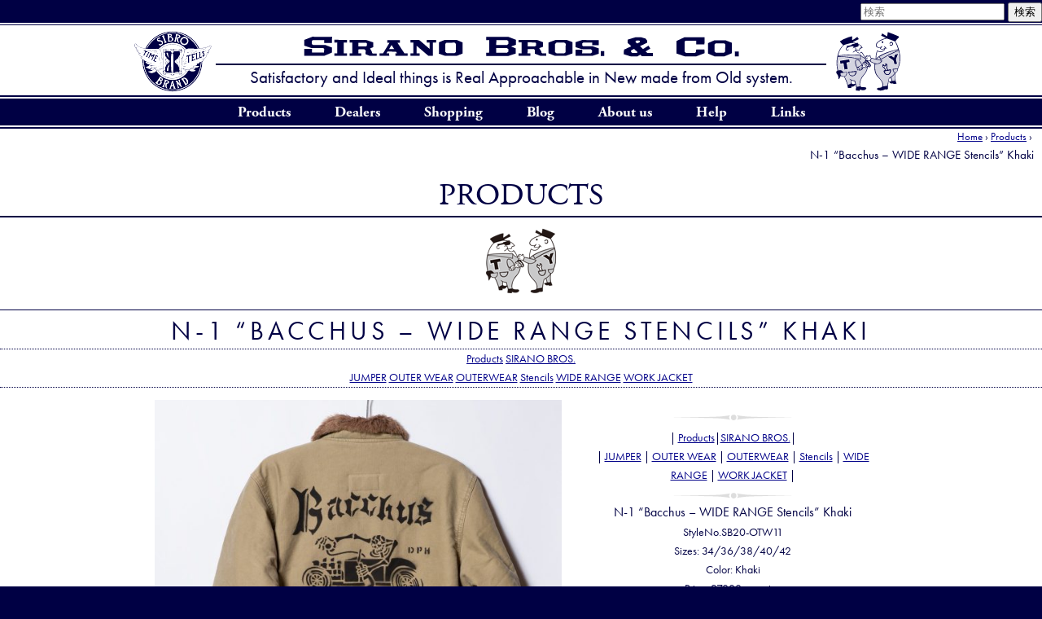

--- FILE ---
content_type: text/html; charset=UTF-8
request_url: https://siranobros.com/products/n-1-bacchus-wide-range-stencils-khaki.html
body_size: 11685
content:
<!DOCTYPE html>
<!--[if IE 6]>
<html id="ie6" lang="ja">
<![endif]-->
<!--[if IE 7]>
<html id="ie7" lang="ja">
<![endif]-->
<!--[if IE 8]>
<html id="ie8" lang="ja">
<![endif]-->
<!--[if !(IE 6) | !(IE 7) | !(IE 8)  ]><!-->
<html lang="ja">
<!--<![endif]-->
<head>
<meta charset="UTF-8" />
<meta name="viewport" content="width=device-width" />
<title>N-1 “Bacchus &#8211; WIDE RANGE Stencils” Khaki :  Products Information | Sirano Bros. &amp; Co.</title>
<link rel="profile" href="https://gmpg.org/xfn/11" />
<!-- <link rel="stylesheet" type="text/css" media="all" href="https://siranobros.com/wp-content/themes/sibro2101/style.css?ver=20250325090002" /> -->
<link rel="stylesheet" type="text/css" href="//siranobros.com/wp-content/cache/wpfc-minified/7w569nck/g43ed.css" media="all"/>
<link rel="pingback" href="https://siranobros.com/xmlrpc.php" />
<link rel="alternate" type="application/rss+xml" title="Sirano Bros. &amp; Co. » Feed" href="https://www.siranobros.com/?feed=rss2&cat=[4,12]">
<link rel="shortcut icon" type="image/vnd.microsoft.icon" href="https://siranobros.com/wp-content/themes/sibro2101/images/favicon.ico" />
<!--[if lt IE 8]>
<link rel="stylesheet" type="text/css" href="https://siranobros.com/wp-content/themes/sibro2101/style-ie7.css" media="screen" />
<![endif]-->
<!--[if lt IE 9]>
<script src="https://siranobros.com/wp-content/themes/sibro2101/js/html5.js" type="text/javascript"></script>
<![endif]-->
<meta name='robots' content='max-image-preview:large' />
<link rel='dns-prefetch' href='//stats.wp.com' />
<link rel='dns-prefetch' href='//v0.wordpress.com' />
<link rel="alternate" title="oEmbed (JSON)" type="application/json+oembed" href="https://siranobros.com/wp-json/oembed/1.0/embed?url=https%3A%2F%2Fsiranobros.com%2Fproducts%2Fn-1-bacchus-wide-range-stencils-khaki.html" />
<link rel="alternate" title="oEmbed (XML)" type="text/xml+oembed" href="https://siranobros.com/wp-json/oembed/1.0/embed?url=https%3A%2F%2Fsiranobros.com%2Fproducts%2Fn-1-bacchus-wide-range-stencils-khaki.html&#038;format=xml" />
<style id='wp-img-auto-sizes-contain-inline-css' type='text/css'>
img:is([sizes=auto i],[sizes^="auto," i]){contain-intrinsic-size:3000px 1500px}
/*# sourceURL=wp-img-auto-sizes-contain-inline-css */
</style>
<style id='wp-emoji-styles-inline-css' type='text/css'>
img.wp-smiley, img.emoji {
display: inline !important;
border: none !important;
box-shadow: none !important;
height: 1em !important;
width: 1em !important;
margin: 0 0.07em !important;
vertical-align: -0.1em !important;
background: none !important;
padding: 0 !important;
}
/*# sourceURL=wp-emoji-styles-inline-css */
</style>
<style id='wp-block-library-inline-css' type='text/css'>
:root{--wp-block-synced-color:#7a00df;--wp-block-synced-color--rgb:122,0,223;--wp-bound-block-color:var(--wp-block-synced-color);--wp-editor-canvas-background:#ddd;--wp-admin-theme-color:#007cba;--wp-admin-theme-color--rgb:0,124,186;--wp-admin-theme-color-darker-10:#006ba1;--wp-admin-theme-color-darker-10--rgb:0,107,160.5;--wp-admin-theme-color-darker-20:#005a87;--wp-admin-theme-color-darker-20--rgb:0,90,135;--wp-admin-border-width-focus:2px}@media (min-resolution:192dpi){:root{--wp-admin-border-width-focus:1.5px}}.wp-element-button{cursor:pointer}:root .has-very-light-gray-background-color{background-color:#eee}:root .has-very-dark-gray-background-color{background-color:#313131}:root .has-very-light-gray-color{color:#eee}:root .has-very-dark-gray-color{color:#313131}:root .has-vivid-green-cyan-to-vivid-cyan-blue-gradient-background{background:linear-gradient(135deg,#00d084,#0693e3)}:root .has-purple-crush-gradient-background{background:linear-gradient(135deg,#34e2e4,#4721fb 50%,#ab1dfe)}:root .has-hazy-dawn-gradient-background{background:linear-gradient(135deg,#faaca8,#dad0ec)}:root .has-subdued-olive-gradient-background{background:linear-gradient(135deg,#fafae1,#67a671)}:root .has-atomic-cream-gradient-background{background:linear-gradient(135deg,#fdd79a,#004a59)}:root .has-nightshade-gradient-background{background:linear-gradient(135deg,#330968,#31cdcf)}:root .has-midnight-gradient-background{background:linear-gradient(135deg,#020381,#2874fc)}:root{--wp--preset--font-size--normal:16px;--wp--preset--font-size--huge:42px}.has-regular-font-size{font-size:1em}.has-larger-font-size{font-size:2.625em}.has-normal-font-size{font-size:var(--wp--preset--font-size--normal)}.has-huge-font-size{font-size:var(--wp--preset--font-size--huge)}.has-text-align-center{text-align:center}.has-text-align-left{text-align:left}.has-text-align-right{text-align:right}.has-fit-text{white-space:nowrap!important}#end-resizable-editor-section{display:none}.aligncenter{clear:both}.items-justified-left{justify-content:flex-start}.items-justified-center{justify-content:center}.items-justified-right{justify-content:flex-end}.items-justified-space-between{justify-content:space-between}.screen-reader-text{border:0;clip-path:inset(50%);height:1px;margin:-1px;overflow:hidden;padding:0;position:absolute;width:1px;word-wrap:normal!important}.screen-reader-text:focus{background-color:#ddd;clip-path:none;color:#444;display:block;font-size:1em;height:auto;left:5px;line-height:normal;padding:15px 23px 14px;text-decoration:none;top:5px;width:auto;z-index:100000}html :where(.has-border-color){border-style:solid}html :where([style*=border-top-color]){border-top-style:solid}html :where([style*=border-right-color]){border-right-style:solid}html :where([style*=border-bottom-color]){border-bottom-style:solid}html :where([style*=border-left-color]){border-left-style:solid}html :where([style*=border-width]){border-style:solid}html :where([style*=border-top-width]){border-top-style:solid}html :where([style*=border-right-width]){border-right-style:solid}html :where([style*=border-bottom-width]){border-bottom-style:solid}html :where([style*=border-left-width]){border-left-style:solid}html :where(img[class*=wp-image-]){height:auto;max-width:100%}:where(figure){margin:0 0 1em}html :where(.is-position-sticky){--wp-admin--admin-bar--position-offset:var(--wp-admin--admin-bar--height,0px)}@media screen and (max-width:600px){html :where(.is-position-sticky){--wp-admin--admin-bar--position-offset:0px}}
/*# sourceURL=wp-block-library-inline-css */
</style><style id='global-styles-inline-css' type='text/css'>
:root{--wp--preset--aspect-ratio--square: 1;--wp--preset--aspect-ratio--4-3: 4/3;--wp--preset--aspect-ratio--3-4: 3/4;--wp--preset--aspect-ratio--3-2: 3/2;--wp--preset--aspect-ratio--2-3: 2/3;--wp--preset--aspect-ratio--16-9: 16/9;--wp--preset--aspect-ratio--9-16: 9/16;--wp--preset--color--black: #000000;--wp--preset--color--cyan-bluish-gray: #abb8c3;--wp--preset--color--white: #ffffff;--wp--preset--color--pale-pink: #f78da7;--wp--preset--color--vivid-red: #cf2e2e;--wp--preset--color--luminous-vivid-orange: #ff6900;--wp--preset--color--luminous-vivid-amber: #fcb900;--wp--preset--color--light-green-cyan: #7bdcb5;--wp--preset--color--vivid-green-cyan: #00d084;--wp--preset--color--pale-cyan-blue: #8ed1fc;--wp--preset--color--vivid-cyan-blue: #0693e3;--wp--preset--color--vivid-purple: #9b51e0;--wp--preset--gradient--vivid-cyan-blue-to-vivid-purple: linear-gradient(135deg,rgb(6,147,227) 0%,rgb(155,81,224) 100%);--wp--preset--gradient--light-green-cyan-to-vivid-green-cyan: linear-gradient(135deg,rgb(122,220,180) 0%,rgb(0,208,130) 100%);--wp--preset--gradient--luminous-vivid-amber-to-luminous-vivid-orange: linear-gradient(135deg,rgb(252,185,0) 0%,rgb(255,105,0) 100%);--wp--preset--gradient--luminous-vivid-orange-to-vivid-red: linear-gradient(135deg,rgb(255,105,0) 0%,rgb(207,46,46) 100%);--wp--preset--gradient--very-light-gray-to-cyan-bluish-gray: linear-gradient(135deg,rgb(238,238,238) 0%,rgb(169,184,195) 100%);--wp--preset--gradient--cool-to-warm-spectrum: linear-gradient(135deg,rgb(74,234,220) 0%,rgb(151,120,209) 20%,rgb(207,42,186) 40%,rgb(238,44,130) 60%,rgb(251,105,98) 80%,rgb(254,248,76) 100%);--wp--preset--gradient--blush-light-purple: linear-gradient(135deg,rgb(255,206,236) 0%,rgb(152,150,240) 100%);--wp--preset--gradient--blush-bordeaux: linear-gradient(135deg,rgb(254,205,165) 0%,rgb(254,45,45) 50%,rgb(107,0,62) 100%);--wp--preset--gradient--luminous-dusk: linear-gradient(135deg,rgb(255,203,112) 0%,rgb(199,81,192) 50%,rgb(65,88,208) 100%);--wp--preset--gradient--pale-ocean: linear-gradient(135deg,rgb(255,245,203) 0%,rgb(182,227,212) 50%,rgb(51,167,181) 100%);--wp--preset--gradient--electric-grass: linear-gradient(135deg,rgb(202,248,128) 0%,rgb(113,206,126) 100%);--wp--preset--gradient--midnight: linear-gradient(135deg,rgb(2,3,129) 0%,rgb(40,116,252) 100%);--wp--preset--font-size--small: 13px;--wp--preset--font-size--medium: 20px;--wp--preset--font-size--large: 36px;--wp--preset--font-size--x-large: 42px;--wp--preset--spacing--20: 0.44rem;--wp--preset--spacing--30: 0.67rem;--wp--preset--spacing--40: 1rem;--wp--preset--spacing--50: 1.5rem;--wp--preset--spacing--60: 2.25rem;--wp--preset--spacing--70: 3.38rem;--wp--preset--spacing--80: 5.06rem;--wp--preset--shadow--natural: 6px 6px 9px rgba(0, 0, 0, 0.2);--wp--preset--shadow--deep: 12px 12px 50px rgba(0, 0, 0, 0.4);--wp--preset--shadow--sharp: 6px 6px 0px rgba(0, 0, 0, 0.2);--wp--preset--shadow--outlined: 6px 6px 0px -3px rgb(255, 255, 255), 6px 6px rgb(0, 0, 0);--wp--preset--shadow--crisp: 6px 6px 0px rgb(0, 0, 0);}:where(.is-layout-flex){gap: 0.5em;}:where(.is-layout-grid){gap: 0.5em;}body .is-layout-flex{display: flex;}.is-layout-flex{flex-wrap: wrap;align-items: center;}.is-layout-flex > :is(*, div){margin: 0;}body .is-layout-grid{display: grid;}.is-layout-grid > :is(*, div){margin: 0;}:where(.wp-block-columns.is-layout-flex){gap: 2em;}:where(.wp-block-columns.is-layout-grid){gap: 2em;}:where(.wp-block-post-template.is-layout-flex){gap: 1.25em;}:where(.wp-block-post-template.is-layout-grid){gap: 1.25em;}.has-black-color{color: var(--wp--preset--color--black) !important;}.has-cyan-bluish-gray-color{color: var(--wp--preset--color--cyan-bluish-gray) !important;}.has-white-color{color: var(--wp--preset--color--white) !important;}.has-pale-pink-color{color: var(--wp--preset--color--pale-pink) !important;}.has-vivid-red-color{color: var(--wp--preset--color--vivid-red) !important;}.has-luminous-vivid-orange-color{color: var(--wp--preset--color--luminous-vivid-orange) !important;}.has-luminous-vivid-amber-color{color: var(--wp--preset--color--luminous-vivid-amber) !important;}.has-light-green-cyan-color{color: var(--wp--preset--color--light-green-cyan) !important;}.has-vivid-green-cyan-color{color: var(--wp--preset--color--vivid-green-cyan) !important;}.has-pale-cyan-blue-color{color: var(--wp--preset--color--pale-cyan-blue) !important;}.has-vivid-cyan-blue-color{color: var(--wp--preset--color--vivid-cyan-blue) !important;}.has-vivid-purple-color{color: var(--wp--preset--color--vivid-purple) !important;}.has-black-background-color{background-color: var(--wp--preset--color--black) !important;}.has-cyan-bluish-gray-background-color{background-color: var(--wp--preset--color--cyan-bluish-gray) !important;}.has-white-background-color{background-color: var(--wp--preset--color--white) !important;}.has-pale-pink-background-color{background-color: var(--wp--preset--color--pale-pink) !important;}.has-vivid-red-background-color{background-color: var(--wp--preset--color--vivid-red) !important;}.has-luminous-vivid-orange-background-color{background-color: var(--wp--preset--color--luminous-vivid-orange) !important;}.has-luminous-vivid-amber-background-color{background-color: var(--wp--preset--color--luminous-vivid-amber) !important;}.has-light-green-cyan-background-color{background-color: var(--wp--preset--color--light-green-cyan) !important;}.has-vivid-green-cyan-background-color{background-color: var(--wp--preset--color--vivid-green-cyan) !important;}.has-pale-cyan-blue-background-color{background-color: var(--wp--preset--color--pale-cyan-blue) !important;}.has-vivid-cyan-blue-background-color{background-color: var(--wp--preset--color--vivid-cyan-blue) !important;}.has-vivid-purple-background-color{background-color: var(--wp--preset--color--vivid-purple) !important;}.has-black-border-color{border-color: var(--wp--preset--color--black) !important;}.has-cyan-bluish-gray-border-color{border-color: var(--wp--preset--color--cyan-bluish-gray) !important;}.has-white-border-color{border-color: var(--wp--preset--color--white) !important;}.has-pale-pink-border-color{border-color: var(--wp--preset--color--pale-pink) !important;}.has-vivid-red-border-color{border-color: var(--wp--preset--color--vivid-red) !important;}.has-luminous-vivid-orange-border-color{border-color: var(--wp--preset--color--luminous-vivid-orange) !important;}.has-luminous-vivid-amber-border-color{border-color: var(--wp--preset--color--luminous-vivid-amber) !important;}.has-light-green-cyan-border-color{border-color: var(--wp--preset--color--light-green-cyan) !important;}.has-vivid-green-cyan-border-color{border-color: var(--wp--preset--color--vivid-green-cyan) !important;}.has-pale-cyan-blue-border-color{border-color: var(--wp--preset--color--pale-cyan-blue) !important;}.has-vivid-cyan-blue-border-color{border-color: var(--wp--preset--color--vivid-cyan-blue) !important;}.has-vivid-purple-border-color{border-color: var(--wp--preset--color--vivid-purple) !important;}.has-vivid-cyan-blue-to-vivid-purple-gradient-background{background: var(--wp--preset--gradient--vivid-cyan-blue-to-vivid-purple) !important;}.has-light-green-cyan-to-vivid-green-cyan-gradient-background{background: var(--wp--preset--gradient--light-green-cyan-to-vivid-green-cyan) !important;}.has-luminous-vivid-amber-to-luminous-vivid-orange-gradient-background{background: var(--wp--preset--gradient--luminous-vivid-amber-to-luminous-vivid-orange) !important;}.has-luminous-vivid-orange-to-vivid-red-gradient-background{background: var(--wp--preset--gradient--luminous-vivid-orange-to-vivid-red) !important;}.has-very-light-gray-to-cyan-bluish-gray-gradient-background{background: var(--wp--preset--gradient--very-light-gray-to-cyan-bluish-gray) !important;}.has-cool-to-warm-spectrum-gradient-background{background: var(--wp--preset--gradient--cool-to-warm-spectrum) !important;}.has-blush-light-purple-gradient-background{background: var(--wp--preset--gradient--blush-light-purple) !important;}.has-blush-bordeaux-gradient-background{background: var(--wp--preset--gradient--blush-bordeaux) !important;}.has-luminous-dusk-gradient-background{background: var(--wp--preset--gradient--luminous-dusk) !important;}.has-pale-ocean-gradient-background{background: var(--wp--preset--gradient--pale-ocean) !important;}.has-electric-grass-gradient-background{background: var(--wp--preset--gradient--electric-grass) !important;}.has-midnight-gradient-background{background: var(--wp--preset--gradient--midnight) !important;}.has-small-font-size{font-size: var(--wp--preset--font-size--small) !important;}.has-medium-font-size{font-size: var(--wp--preset--font-size--medium) !important;}.has-large-font-size{font-size: var(--wp--preset--font-size--large) !important;}.has-x-large-font-size{font-size: var(--wp--preset--font-size--x-large) !important;}
/*# sourceURL=global-styles-inline-css */
</style>
<style id='classic-theme-styles-inline-css' type='text/css'>
/*! This file is auto-generated */
.wp-block-button__link{color:#fff;background-color:#32373c;border-radius:9999px;box-shadow:none;text-decoration:none;padding:calc(.667em + 2px) calc(1.333em + 2px);font-size:1.125em}.wp-block-file__button{background:#32373c;color:#fff;text-decoration:none}
/*# sourceURL=/wp-includes/css/classic-themes.min.css */
</style>
<!-- <link rel='stylesheet' id='responsive-lightbox-nivo-css' href='https://siranobros.com/wp-content/plugins/responsive-lightbox/assets/nivo/nivo-lightbox.min.css?ver=1.3.1' type='text/css' media='all' /> -->
<!-- <link rel='stylesheet' id='responsive-lightbox-nivo-default-css' href='https://siranobros.com/wp-content/plugins/responsive-lightbox/assets/nivo/themes/default/default.css?ver=1.3.1' type='text/css' media='all' /> -->
<link rel="stylesheet" type="text/css" href="//siranobros.com/wp-content/cache/wpfc-minified/s9c0iwi/g43ed.css" media="all"/>
<!--n2css--><!--n2js--><script src='//siranobros.com/wp-content/cache/wpfc-minified/efxmp4az/2iq68.js' type="text/javascript"></script>
<!-- <script type="text/javascript" src="https://siranobros.com/wp-includes/js/jquery/jquery.min.js?ver=3.7.1" id="jquery-core-js"></script> -->
<!-- <script type="text/javascript" src="https://siranobros.com/wp-includes/js/jquery/jquery-migrate.min.js?ver=3.4.1" id="jquery-migrate-js"></script> -->
<!-- <script type="text/javascript" src="https://siranobros.com/wp-content/plugins/responsive-lightbox/assets/dompurify/purify.min.js?ver=3.1.7" id="dompurify-js"></script> -->
<script type="text/javascript" id="responsive-lightbox-sanitizer-js-before">
/* <![CDATA[ */
window.RLG = window.RLG || {}; window.RLG.sanitizeAllowedHosts = ["youtube.com","www.youtube.com","youtu.be","vimeo.com","player.vimeo.com"];
//# sourceURL=responsive-lightbox-sanitizer-js-before
/* ]]> */
</script>
<script src='//siranobros.com/wp-content/cache/wpfc-minified/8k4i8quo/2iq68.js' type="text/javascript"></script>
<!-- <script type="text/javascript" src="https://siranobros.com/wp-content/plugins/responsive-lightbox/js/sanitizer.js?ver=2.6.0" id="responsive-lightbox-sanitizer-js"></script> -->
<!-- <script type="text/javascript" src="https://siranobros.com/wp-content/plugins/responsive-lightbox/assets/nivo/nivo-lightbox.min.js?ver=1.3.1" id="responsive-lightbox-nivo-js"></script> -->
<!-- <script type="text/javascript" src="https://siranobros.com/wp-includes/js/underscore.min.js?ver=1.13.7" id="underscore-js"></script> -->
<!-- <script type="text/javascript" src="https://siranobros.com/wp-content/plugins/responsive-lightbox/assets/infinitescroll/infinite-scroll.pkgd.min.js?ver=4.0.1" id="responsive-lightbox-infinite-scroll-js"></script> -->
<script type="text/javascript" id="responsive-lightbox-js-before">
/* <![CDATA[ */
var rlArgs = {"script":"nivo","selector":"lightbox","customEvents":"","activeGalleries":true,"effect":"fadeScale","clickOverlayToClose":true,"keyboardNav":true,"errorMessage":"The requested content cannot be loaded. Please try again later.","woocommerce_gallery":false,"ajaxurl":"https:\/\/siranobros.com\/wp-admin\/admin-ajax.php","nonce":"3405b78622","preview":false,"postId":22701,"scriptExtension":false};
//# sourceURL=responsive-lightbox-js-before
/* ]]> */
</script>
<script src='//siranobros.com/wp-content/cache/wpfc-minified/2di8b6oa/g43ed.js' type="text/javascript"></script>
<!-- <script type="text/javascript" src="https://siranobros.com/wp-content/plugins/responsive-lightbox/js/front.js?ver=2.6.0" id="responsive-lightbox-js"></script> -->
<link rel="https://api.w.org/" href="https://siranobros.com/wp-json/" /><link rel="alternate" title="JSON" type="application/json" href="https://siranobros.com/wp-json/wp/v2/posts/22701" /><link rel="EditURI" type="application/rsd+xml" title="RSD" href="https://siranobros.com/xmlrpc.php?rsd" />
<meta name="generator" content="WordPress 6.9" />
<link rel="canonical" href="https://siranobros.com/products/n-1-bacchus-wide-range-stencils-khaki.html" />
<link rel='shortlink' href='https://wp.me/p4CYGg-5U9' />
<style>img#wpstats{display:none}</style>
<!-- Jetpack Open Graph Tags -->
<meta property="og:type" content="article" />
<meta property="og:title" content="N-1 “Bacchus &#8211; WIDE RANGE Stencils” Khaki" />
<meta property="og:url" content="https://siranobros.com/products/n-1-bacchus-wide-range-stencils-khaki.html" />
<meta property="og:description" content="N-1 “Bacchus &#8211; WIDE RANGE Stencils”. Body color: &hellip;" />
<meta property="article:published_time" content="2020-11-22T03:54:36+00:00" />
<meta property="article:modified_time" content="2020-11-22T03:55:07+00:00" />
<meta property="og:site_name" content="Sirano Bros. &amp; Co." />
<meta property="og:image" content="https://siranobros.com/wp-content/uploads/2020/11/DSC6226.jpg" />
<meta property="og:image:width" content="1200" />
<meta property="og:image:height" content="1200" />
<meta property="og:image:alt" content="" />
<meta property="og:locale" content="ja_JP" />
<meta name="twitter:text:title" content="N-1 “Bacchus &#8211; WIDE RANGE Stencils” Khaki" />
<meta name="twitter:image" content="https://siranobros.com/wp-content/uploads/2020/11/DSC6226.jpg?w=640" />
<meta name="twitter:card" content="summary_large_image" />
<!-- End Jetpack Open Graph Tags -->
<meta http-equiv="Content-Type" content="text/html; charset=utf-8">
<meta name="description" content="神奈川県茅ヶ崎市シラノ兄弟舎 洋服屋。時代にとらわれない品格あるサイクリスツクロージング。" />
<meta name="Keywords" content="siranobros,シラノ,シラノブロス,シラノ兄弟舎,星野商会,星野商會,SUGISACK,SUGI,SACK,hoodooman,motor,clothing ,モータークロージング,アメリカ雑貨,ビンテージ,トライアンフ,ホットロッド,ピンストライプ" />
<script type="text/javascript" src="//use.typekit.net/jvq4dca.js"></script>
<script type="text/javascript">try{Typekit.load();}catch(e){}</script>
<script>
(function(i,s,o,g,r,a,m){i['GoogleAnalyticsObject']=r;i[r]=i[r]||function(){
(i[r].q=i[r].q||[]).push(arguments)},i[r].l=1*new Date();a=s.createElement(o),
m=s.getElementsByTagName(o)[0];a.async=1;a.src=g;m.parentNode.insertBefore(a,m)
})(window,document,'script','//www.google-analytics.com/analytics.js','ga');
ga('create', 'UA-860771-1', 'auto');
ga('send', 'pageview');
</script>
<link rel="apple-touch-icon" sizes="180x180" href="/apple-touch-icon.png">
<link rel="icon" type="image/png" href="/favicon-32x32.png" sizes="32x32">
<link rel="icon" type="image/png" href="/favicon-16x16.png" sizes="16x16">
<link rel="manifest" href="/manifest.json">
<link rel="mask-icon" href="/safari-pinned-tab.svg" color="#5bbad5">
<meta name="msapplication-TileColor" content="#ffffff">
<meta name="msapplication-TileImage" content="/mstile-144x144.png">
<meta name="theme-color" content="#ffffff">
</head>
<body class="wp-singular post-template-default single single-post postid-22701 single-format-standard wp-theme-sibro2101 singular products products_8_siranobros two-column right-sidebar">
<div id="page" class="hfeed">
<header id="branding" role="banner">
<hgroup>
<h1 id="site-title"><span><a href="https://www.siranobros.com/" title="Sirano Bros. &amp; Co." rel="home">
<picture>
<source media="(max-width: 800px)" srcset="https://www.siranobros.com/_img/1205/hdtp_logo_m.svg">
<source srcset="https://www.siranobros.com/_img/1205/hdtp_logo-2.svg">
<img src="https://www.siranobros.com/_img/1205/hdtp_logo-2.svg" srcset="https://www.siranobros.com/_img/1205/hdtp_logo_m.svg 800w, https://www.siranobros.com/_img/1205/hdtp_logo-2.svg" alt="SIRANO BROS. &amp;Co." />
</picture>
<!--Sirano Bros. &amp; Co.-->
</a></span></h1>
<h2 id="site-description">Satisfactory and Ideal things is Real Approachable in New made from Old system.</h2>
<!-- bak<h2 id="site-description"><img src="https://siranobros.com/wp-content/themes/sibro2101/images/hdtp_h2-2.png" alt="Extra strong &ldquo;Utility Clothing&rdquo; for Toughest job."></h2> -->
</hgroup>
<form method="get" id="searchform" action="https://siranobros.com/">
<input type="hidden" value="-17,-5,-116" name="cat" />
<label for="s" class="assistive-text">検索</label>
<input type="text" class="field" name="s" id="s" placeholder="検索" />
<input type="submit" class="submit" name="submit" id="searchsubmit" value="検索" />
</form>
<nav id="access" role="navigation">
<h3 class="assistive-text">メインメニュー</h3>
<div class="skip-link"><a class="assistive-text" href="#content" title="メインコンテンツへ移動">メインコンテンツへ移動</a></div>
<div class="skip-link"><a class="assistive-text" href="#secondary" title="サブコンテンツへ移動">サブコンテンツへ移動</a></div>
<ul>
<li><a href="https://siranobros.com/products/" title="製品情報トップ（全カテゴリー）">Products</a>
<ol>
<li class="cat-item cat-item-20"><a href="https://siranobros.com/category/products/products_9_sibrobrand" title="SIBRO BRAND 商品一覧">SIBRO BRAND</a>
</li>
<li class="cat-item cat-item-21"><a href="https://siranobros.com/category/products/products_8_siranobros" title="SIRANO BROS. 商品一覧">SIRANO BROS.</a>
</li>
<li class="cat-item cat-sme"><a href="https://siranobros.com/sme" title="SiranoBros. Motorcycle Equipment 商品一覧" target="_blank">SiranoBros. Motorcycle Equipment</a>
</li>
<li class="cat-item cat-item-105"><a href="https://siranobros.com/category/products/products_7_siranocheapchic" title="Sibro CheapChic 商品一覧">Sirano CheapChic</a>
</li>
<li class="cat-item cat-item-94"><a href="https://siranobros.com/category/products/products_7_sbcollection" title="SB Collection">SB Collection</a>
</li>
</ol>
</li>
<li><a href="https://siranobros.com/dealer/" title="お取扱店様">Dealers</a></li>
<li><a href="//siranobros.shop-pro.jp/" title="ウェブストアトップページ">Shopping</a><ol><li><a href="//siranobros.shop-pro.jp/?mode=cate&csid=0&cbid=581032" title="ウェブストア:Tシャツ一覧">T-shirts &raquo;</a></li><li><a href="//siranobros.shop-pro.jp/?mode=cate&csid=0&cbid=581033" title="ウェブストア:シャツ商品一覧">Shirts &raquo;</a></li><li><a href="//siranobros.shop-pro.jp/?mode=cate&csid=0&cbid=581034" title="ウェブストア:スウェットウェア商品一覧">Sweatwear &raquo;</a></li><li><a href="//siranobros.shop-pro.jp/?mode=cate&csid=0&cbid=581035" title="ウェブストア:アウターウェア商品一覧">Outerwear &raquo;</a></li><li><a href="//siranobros.shop-pro.jp/?mode=cate&csid=0&cbid=581036" title="ウェブストア:パンツ商品一覧">Pants &raquo;</a></li><li><a href="//siranobros.shop-pro.jp/?mode=cate&csid=0&cbid=2326958" title="ウェブストア:キッズ&amp;ベビー商品一覧">Kids &raquo;</a></li><li><a href="//siranobros.shop-pro.jp/?mode=cate&csid=0&cbid=2326961" title="ウェブストア:レディース商品一覧">Ladies &raquo;</a></li><li><a href="//siranobros.shop-pro.jp/?mode=cate&csid=0&cbid=2326931" title="ウェブストア:アンダーウェア商品一覧">Underwear &raquo;</a></li><li><a href="//siranobros.shop-pro.jp/?mode=cate&csid=0&cbid=581038" title="ウェブストア:アクセサリー商品一覧">Accessories &raquo;</a></li><li><a href="//siranobros.shop-pro.jp/?mode=cate&csid=0&cbid=581043" title="ウェブストア:グッズ 小物 商品一覧">Goods etc. &raquo;</a></li><li><a href="//siranobros.shop-pro.jp/?mode=cate&cbid=581043&csid=6" title="ウェブストア:モーターサイクルグッズ 商品一覧">Motorcycle Goods &raquo;</a></li></ol></li>
<li><a href="https://siranobros.com/blog/" title="ブログトップ(全カテゴリー)">Blog</a><ol>	<li class="cat-item cat-item-6"><a href="https://siranobros.com/category/blog/blog_clothing">Clothing</a>
</li>
<li class="cat-item cat-item-7"><a href="https://siranobros.com/category/blog/blog_accessories">Accessories</a>
</li>
<li class="cat-item cat-item-8"><a href="https://siranobros.com/category/blog/blog_display">Display</a>
</li>
<li class="cat-item cat-item-9"><a href="https://siranobros.com/category/blog/blog_motorfan">Motor Fan</a>
</li>
<li class="cat-item cat-item-10"><a href="https://siranobros.com/category/blog/blog_event">Event</a>
</li>
<li class="cat-item cat-item-11"><a href="https://siranobros.com/category/blog/blog_others">Others</a>
</li>
<li class="cat-item cat-item-37"><a href="https://siranobros.com/category/blog/information">Information</a>
</li>
<li class="cat-item cat-item-125"><a href="https://siranobros.com/category/blog/blog_goods">Goods</a>
</li>
</ol></li>
<li><a href="https://siranobros.com/about-us" title="当店について">About us</a></li>
<li><a href="//siranobros.shop-pro.jp/?mode=f2" title="ヘルプ/ご注文方法等(ウェブストア)">Help</a></li>
<li><a href="https://siranobros.com/link/" title="リンク">Links</a></li>
</ul>
</nav><!-- #access -->
</header><!-- #branding -->
<div id="main">
<section id="content" class=" content-single-products clearfix">
<header class="page-header">
<a href="https://siranobros.com/" title="トップページ" rel="home">Home</a> &rsaquo; <a href="https://siranobros.com/category/products">Products</a> &rsaquo; &nbsp;&nbsp;&nbsp;<h1 class="page-title">N-1 “Bacchus &#8211; WIDE RANGE Stencils” Khaki</h1>
<h2><a href="https://siranobros.com/products/" title="製品情報トップ">Products</a></h2>
<p><a href="https://siranobros.com/products/products_8_siranobros" title="製品情報:SIRANO BROS. (シラノブロス)"><img src="https://siranobros.com/wp-content/themes/sibro2101/images/prod_tp_sr_logo.png" srcset="https://siranobros.com/wp-content/themes/sibro2101/images/prod_tp_sr_logo.png 1x, https://siranobros.com/wp-content/themes/sibro2101/images/prod_tp_sr_logo_2x.png 2x" alt="SIRANO BROS." /></a></P>
</header>
<nav id="nav-single">
<h3 class="assistive-text">投稿ナビゲーション</h3>
</nav><!-- #nav-single -->
<div id="primary">
<article id="post-22701" class="post-22701 post type-post status-publish format-standard has-post-thumbnail hentry category-products category-products_8_siranobros tag-jumper tag-outer-wear tag-outerwear tag-stencils tag-wide-range tag-work-jacket">
<header class="entry-header">
<h1 class="entry-title">N-1 “Bacchus &#8211; WIDE RANGE Stencils” Khaki</h1>
<div class="entry-meta">
<a href="https://siranobros.com/category/products" rel="category tag">Products</a> <a href="https://siranobros.com/category/products/products_8_siranobros" rel="category tag">SIRANO BROS.</a><span><a href="https://siranobros.com/tag/jumper" rel="tag">JUMPER</a> <a href="https://siranobros.com/tag/outer-wear" rel="tag">OUTER WEAR</a> <a href="https://siranobros.com/tag/outerwear" rel="tag">OUTERWEAR</a> <a href="https://siranobros.com/tag/stencils" rel="tag">Stencils</a> <a href="https://siranobros.com/tag/wide-range" rel="tag">WIDE RANGE</a> <a href="https://siranobros.com/tag/work-jacket" rel="tag">WORK JACKET</a></span>		</div><!-- .entry-meta -->
</header><!-- .entry-header -->
<div class="entry-contentbox">
<div class="entry_imgbox">
<img width="500" height="500" src="https://siranobros.com/wp-content/uploads/2020/11/DSC6226-600x600.jpg" class="attachment-500x500 size-500x500 wp-post-image" alt="" decoding="async" fetchpriority="high" srcset="https://siranobros.com/wp-content/uploads/2020/11/DSC6226-600x600.jpg 600w, https://siranobros.com/wp-content/uploads/2020/11/DSC6226-400x400.jpg 400w, https://siranobros.com/wp-content/uploads/2020/11/DSC6226-300x300.jpg 300w, https://siranobros.com/wp-content/uploads/2020/11/DSC6226-150x150.jpg 150w, https://siranobros.com/wp-content/uploads/2020/11/DSC6226.jpg 1200w" sizes="(max-width: 500px) 100vw, 500px" />			
<style type="text/css">
#gallery-1 {
margin: auto;
}
#gallery-1 .gallery-item {
float: left;
margin-top: 10px;
text-align: center;
width: 100%;
}
#gallery-1 img {
border: 2px solid #cfcfcf;
}
#gallery-1 .gallery-caption {
margin-left: 0;
}
/* see gallery_shortcode() in wp-includes/media.php */
</style>
<div id='gallery-1' class='gallery galleryid-22701 gallery-columns-0 gallery-size-thumbnail'><dl class='gallery-item'>
<dt class='gallery-icon landscape'>
<a href='https://siranobros.com/wp-content/uploads/2020/11/DSC6226.jpg' title="" data-rl_title="" class="rl-gallery-link" data-rl_caption="" data-rel="lightbox-gallery-1"><img width="300" height="300" src="https://siranobros.com/wp-content/uploads/2020/11/DSC6226-300x300.jpg" class="attachment-thumbnail size-thumbnail" alt="" decoding="async" srcset="https://siranobros.com/wp-content/uploads/2020/11/DSC6226-300x300.jpg 300w, https://siranobros.com/wp-content/uploads/2020/11/DSC6226-400x400.jpg 400w, https://siranobros.com/wp-content/uploads/2020/11/DSC6226-600x600.jpg 600w, https://siranobros.com/wp-content/uploads/2020/11/DSC6226-150x150.jpg 150w, https://siranobros.com/wp-content/uploads/2020/11/DSC6226.jpg 1200w" sizes="(max-width: 300px) 100vw, 300px" /></a>
</dt></dl><dl class='gallery-item'>
<dt class='gallery-icon landscape'>
<a href='https://siranobros.com/wp-content/uploads/2020/11/DSC6226-2.jpg' title="" data-rl_title="" class="rl-gallery-link" data-rl_caption="" data-rel="lightbox-gallery-1"><img width="300" height="300" src="https://siranobros.com/wp-content/uploads/2020/11/DSC6226-2-300x300.jpg" class="attachment-thumbnail size-thumbnail" alt="" decoding="async" srcset="https://siranobros.com/wp-content/uploads/2020/11/DSC6226-2-300x300.jpg 300w, https://siranobros.com/wp-content/uploads/2020/11/DSC6226-2-400x400.jpg 400w, https://siranobros.com/wp-content/uploads/2020/11/DSC6226-2-600x600.jpg 600w, https://siranobros.com/wp-content/uploads/2020/11/DSC6226-2-150x150.jpg 150w, https://siranobros.com/wp-content/uploads/2020/11/DSC6226-2.jpg 1200w" sizes="(max-width: 300px) 100vw, 300px" /></a>
</dt></dl><dl class='gallery-item'>
<dt class='gallery-icon landscape'>
<a href='https://siranobros.com/wp-content/uploads/2020/11/DSC6229.jpg' title="" data-rl_title="" class="rl-gallery-link" data-rl_caption="" data-rel="lightbox-gallery-1"><img width="300" height="300" src="https://siranobros.com/wp-content/uploads/2020/11/DSC6229-300x300.jpg" class="attachment-thumbnail size-thumbnail" alt="" decoding="async" loading="lazy" srcset="https://siranobros.com/wp-content/uploads/2020/11/DSC6229-300x300.jpg 300w, https://siranobros.com/wp-content/uploads/2020/11/DSC6229-400x400.jpg 400w, https://siranobros.com/wp-content/uploads/2020/11/DSC6229-600x600.jpg 600w, https://siranobros.com/wp-content/uploads/2020/11/DSC6229-150x150.jpg 150w, https://siranobros.com/wp-content/uploads/2020/11/DSC6229.jpg 1200w" sizes="auto, (max-width: 300px) 100vw, 300px" /></a>
</dt></dl><dl class='gallery-item'>
<dt class='gallery-icon landscape'>
<a href='https://siranobros.com/wp-content/uploads/2020/11/DSC6230.jpg' title="" data-rl_title="" class="rl-gallery-link" data-rl_caption="" data-rel="lightbox-gallery-1"><img width="300" height="300" src="https://siranobros.com/wp-content/uploads/2020/11/DSC6230-300x300.jpg" class="attachment-thumbnail size-thumbnail" alt="" decoding="async" loading="lazy" srcset="https://siranobros.com/wp-content/uploads/2020/11/DSC6230-300x300.jpg 300w, https://siranobros.com/wp-content/uploads/2020/11/DSC6230-400x400.jpg 400w, https://siranobros.com/wp-content/uploads/2020/11/DSC6230-600x600.jpg 600w, https://siranobros.com/wp-content/uploads/2020/11/DSC6230-150x150.jpg 150w, https://siranobros.com/wp-content/uploads/2020/11/DSC6230.jpg 1200w" sizes="auto, (max-width: 300px) 100vw, 300px" /></a>
</dt></dl><dl class='gallery-item'>
<dt class='gallery-icon landscape'>
<a href='https://siranobros.com/wp-content/uploads/2020/11/DSC6231.jpg' title="" data-rl_title="" class="rl-gallery-link" data-rl_caption="" data-rel="lightbox-gallery-1"><img width="300" height="300" src="https://siranobros.com/wp-content/uploads/2020/11/DSC6231-300x300.jpg" class="attachment-thumbnail size-thumbnail" alt="" decoding="async" loading="lazy" srcset="https://siranobros.com/wp-content/uploads/2020/11/DSC6231-300x300.jpg 300w, https://siranobros.com/wp-content/uploads/2020/11/DSC6231-400x400.jpg 400w, https://siranobros.com/wp-content/uploads/2020/11/DSC6231-600x600.jpg 600w, https://siranobros.com/wp-content/uploads/2020/11/DSC6231-150x150.jpg 150w, https://siranobros.com/wp-content/uploads/2020/11/DSC6231.jpg 1200w" sizes="auto, (max-width: 300px) 100vw, 300px" /></a>
</dt></dl><dl class='gallery-item'>
<dt class='gallery-icon landscape'>
<a href='https://siranobros.com/wp-content/uploads/2020/11/DSC6232.jpg' title="" data-rl_title="" class="rl-gallery-link" data-rl_caption="" data-rel="lightbox-gallery-1"><img width="300" height="300" src="https://siranobros.com/wp-content/uploads/2020/11/DSC6232-300x300.jpg" class="attachment-thumbnail size-thumbnail" alt="" decoding="async" loading="lazy" srcset="https://siranobros.com/wp-content/uploads/2020/11/DSC6232-300x300.jpg 300w, https://siranobros.com/wp-content/uploads/2020/11/DSC6232-400x400.jpg 400w, https://siranobros.com/wp-content/uploads/2020/11/DSC6232-600x600.jpg 600w, https://siranobros.com/wp-content/uploads/2020/11/DSC6232-150x150.jpg 150w, https://siranobros.com/wp-content/uploads/2020/11/DSC6232.jpg 1200w" sizes="auto, (max-width: 300px) 100vw, 300px" /></a>
</dt></dl><dl class='gallery-item'>
<dt class='gallery-icon landscape'>
<a href='https://siranobros.com/wp-content/uploads/2020/11/DSC6224.jpg' title="" data-rl_title="" class="rl-gallery-link" data-rl_caption="" data-rel="lightbox-gallery-1"><img width="300" height="300" src="https://siranobros.com/wp-content/uploads/2020/11/DSC6224-300x300.jpg" class="attachment-thumbnail size-thumbnail" alt="" decoding="async" loading="lazy" srcset="https://siranobros.com/wp-content/uploads/2020/11/DSC6224-300x300.jpg 300w, https://siranobros.com/wp-content/uploads/2020/11/DSC6224-400x400.jpg 400w, https://siranobros.com/wp-content/uploads/2020/11/DSC6224-600x600.jpg 600w, https://siranobros.com/wp-content/uploads/2020/11/DSC6224-150x150.jpg 150w, https://siranobros.com/wp-content/uploads/2020/11/DSC6224.jpg 1200w" sizes="auto, (max-width: 300px) 100vw, 300px" /></a>
</dt></dl>
</div>
</div>
<section class="entry-content">
<h3 class="assistive-text">商品詳細</h3>
</section><!-- .entry-content -->
<footer class="entry-meta">
<div class="foot_meta"> | <a href="https://siranobros.com/category/products" rel="category tag">Products</a>|<a href="https://siranobros.com/category/products/products_8_siranobros" rel="category tag">SIRANO BROS.</a>|<br> | <a href="https://siranobros.com/tag/jumper" rel="tag">JUMPER</a> | <a href="https://siranobros.com/tag/outer-wear" rel="tag">OUTER WEAR</a> | <a href="https://siranobros.com/tag/outerwear" rel="tag">OUTERWEAR</a> | <a href="https://siranobros.com/tag/stencils" rel="tag">Stencils</a> | <a href="https://siranobros.com/tag/wide-range" rel="tag">WIDE RANGE</a> | <a href="https://siranobros.com/tag/work-jacket" rel="tag">WORK JACKET</a></span> | </div>
<ul class="foot_field">
<li class="foot_fileldtitle">N-1 “Bacchus &#8211; WIDE RANGE Stencils” Khaki</li>
<li>StyleNo.SB20-OTW11</li>
<li>Sizes: 34/36/38/40/42</li>				<li>Color: Khaki</li>								<li>Price: 27000yen + tax</li>
<li class="foot_fieldlink">
<a href="https://siranobros.com/dealer/" title="お取扱店様一覧ページ" class="foot_fieldlink_dealers">Buy at Dealers</a>
<a href="//siranobros.shop-pro.jp/?pid=154995621" title="ウェブストア：商品ページへ" class=" foot_fieldlink_webstore">Buy Online</a>
<a href="https://secure.shop-pro.jp/?mode=inq&shop_id=PA01014130&pid=154995621" title="ウェブストア：お問い合わせページへ" class=" foot_fieldlink_webstore">Contact Us</a>
</li>
</ul>
<div class="ninja_onebutton">
<script type="text/javascript">
//<![CDATA[
(function(d){
if(typeof(window.NINJA_CO_JP_ONETAG_BUTTON_72996990a7d99332487f460114e61412)=='undefined'){
document.write("<sc"+"ript type='text\/javascript' src='//omt.shinobi.jp\/b\/72996990a7d99332487f460114e61412'><\/sc"+"ript>");
}else{
window.NINJA_CO_JP_ONETAG_BUTTON_72996990a7d99332487f460114e61412.ONETAGButton_Load();}
})(document);
//]]>
</script><span class="ninja_onebutton_hidden" style="display:none;">https://siranobros.com/products/n-1-bacchus-wide-range-stencils-khaki.html</span><span style="display:none;" class="ninja_onebutton_hidden">N-1 “Bacchus &#8211; WIDE RANGE Stencils” Khaki</span>
<div class="ninja_onebutton2">
<div class="pinit-button"><script async defer src="//assets.pinterest.com/js/pinit.js"></script>
<a data-pin-do="buttonBookmark" data-pin-lang="en" href="https://www.pinterest.com/pin/create/button/"></a></div>
<span class="ninja_onebutton_hidden" style="display:none;">https://siranobros.com/products/n-1-bacchus-wide-range-stencils-khaki.html</span><span style="display:none;" class="ninja_onebutton_hidden">N-1 “Bacchus &#8211; WIDE RANGE Stencils” Khaki</span>
</div>
</div>
</footer><!-- .entry-meta -->
</div>
<div class="foot_nextpostlink">&laquo; <a href="https://siranobros.com/products/pb-duffle-bag-beer-power-m.html" rel="next">[P&#038;B] Duffle Bag “BEER POWER” M</a></div>
<div class="foot_prevpostlink"><a href="https://siranobros.com/products/5-5oz-kids-l-s-t-shirts-mr-tmr-y-raspberry.html" rel="prev">5.5oz Kids L/S T-shirts “Mr.T&#038;Mr.Y” Raspberry</a> &raquo;
</article><!-- #post-22701 -->
<p class="totop"><a title="ページ上部へ" href="#branding"><img src="https://siranobros.com/_img/1205/ct_totop.png" alt="Back to Top"></a></p>
<div id="comments">
<p class="nocomments"></p>
</div><!-- #comments -->
</div><!-- #primary -->
</section><!-- #content -->

</div><!-- #main -->
<footer id="colophon" role="contentinfo">
<div class="footeraddressbox clearfix">
<p>
Follow Us!<img src="https://siranobros.com/wp-content/themes/sibro2101/images/snslogo_followus.png" srcset="https://siranobros.com/wp-content/themes/sibro2101/images/snslogo_followus.png 1x, https://siranobros.com/wp-content/themes/sibro2101/images/snslogo_followus-2x.png 2x" class="footeraddressbox_followus"><br>
<a href="https://www.facebook.com/siranobros" title="フェイスブックページ"><img src="https://siranobros.com/wp-content/themes/sibro2101/images/snslogo_fb.png" srcset="https://siranobros.com/wp-content/themes/sibro2101/images/snslogo_fb.png 1x, https://siranobros.com/wp-content/themes/sibro2101/images/snslogo_fb-2x.png 2x" alt="facebook"></a>
<a href="https://www.instagram.com/siranobros/" title="インスタグラム"><img src="https://siranobros.com/wp-content/themes/sibro2101/images/snslogo_insta.png" srcset="https://siranobros.com/wp-content/themes/sibro2101/images/snslogo_insta.png 1x, https://siranobros.com/wp-content/themes/sibro2101/images/snslogo_insta-2x.png 2x" alt="instagram"></a>
<a href="https://line.me/R/ti/p/%40grj3515i" title="Line@ 友だち追加ボタン"><img src="https://siranobros.com/wp-content/themes/sibro2101/images/snslogo_line.png" srcset="https://siranobros.com/wp-content/themes/sibro2101/images/snslogo_line.png 1x, https://siranobros.com/wp-content/themes/sibro2101/images/snslogo_line-2x.png 2x" alt="line@"></a>
<a href="https://twitter.com/siranobros" title="Twitter"><img src="https://siranobros.com/wp-content/themes/sibro2101/images/snslogo_twitter.png" srcset="https://siranobros.com/wp-content/themes/sibro2101/images/snslogo_twitter.png 1x, https://siranobros.com/wp-content/themes/sibro2101/images/snslogo_twitter-2x.png 2x" alt="Twitter"></a>
<a href="https://jp.pinterest.com/siranobros/pins/" title="Pinterest"><img src="https://siranobros.com/wp-content/themes/sibro2101/images/snslogo_pinte.png" srcset="https://siranobros.com/wp-content/themes/sibro2101/images/snslogo_pinte.png 1x, https://siranobros.com/wp-content/themes/sibro2101/images/snslogo_pinte-2x.png 2x" alt="pinterest"></a>
</p>
<ul>
<li>Mail: <a href="mailto:info@siranobros.com" class="footeraddress_maillink">info@siranobros.com</a></li>
<li>Phone&amp;FAX: 0467-82-5829</li>
<li>1206-5, Nakajima, Chigasaki-shi, Kanagawa 253-0073 Japan</li>
<li>StoreHours: Mon–FRI12:00&ndash;20:00 | SAT&amp;SUN11:00&ndash;20:00</li>
<li>Closed: Wednesday/Thursday</li>
</ul>
<h3>SIRANO BROS. &amp;Co.</h3>
</div>
<nav>
<h3 class="assistive-text">フッターナビゲーション</h3>
<ul class="clearfix">
<li><a href="https://siranobros.com/" title="トップページへ">Home</a></li>
<li><a href="https://siranobros.com/site-map/" title="サイトマップ">Site map</a></li>
<li><a href="//siranobros.shop-pro.jp/?mode=f2" title="ヘルプ(ウェブストア)">Help</a></li>
<li><a href="//siranobros.shop-pro.jp/?mode=sk" title="特定商取引法に基づく表記(ウェブストア)">Terms</a></li>
<li><a href="//siranobros.shop-pro.jp/?mode=privacy" title="プライバシーポリシー(ウェブストア)">Privacy &amp; Security</a></li>
</ul>
<!--			<div class="sns_button clearfix">
<div class="pinterest_follow"><a data-pin-do="buttonFollow" href="//www.pinterest.com/siranobros/">View on Pinterest</a></div>
<div class="instagram_follow"><a href="//instagram.com/siranobros?ref=badge" class="ig-b- ig-b-v-24"><img src="https://siranobros.com/wp-content/themes/sibro2101/images/ig-badge-view-20.png" alt="Instagram" /></a></div>
<div class="facebook_follow"><a href="https://www.facebook.com/siranobros"><img src="https://siranobros.com/wp-content/themes/sibro2101/images/ft_fblogo.png"></a></div>
</div>-->
</nav>
<address>Copyright&copy; 2006&ndash;2026 Sirano Bros &amp;Co. All rights reserved.	</footer><!-- #colophon -->
</div><!-- #page -->
<script type="speculationrules">
{"prefetch":[{"source":"document","where":{"and":[{"href_matches":"/*"},{"not":{"href_matches":["/wp-*.php","/wp-admin/*","/wp-content/uploads/*","/wp-content/*","/wp-content/plugins/*","/wp-content/themes/sibro2101/*","/*\\?(.+)"]}},{"not":{"selector_matches":"a[rel~=\"nofollow\"]"}},{"not":{"selector_matches":".no-prefetch, .no-prefetch a"}}]},"eagerness":"conservative"}]}
</script>
<script type="text/javascript" src="https://siranobros.com/wp-includes/js/comment-reply.min.js?ver=6.9" id="comment-reply-js" async="async" data-wp-strategy="async" fetchpriority="low"></script>
<script type="text/javascript" id="jetpack-stats-js-before">
/* <![CDATA[ */
_stq = window._stq || [];
_stq.push([ "view", JSON.parse("{\"v\":\"ext\",\"blog\":\"68395068\",\"post\":\"22701\",\"tz\":\"9\",\"srv\":\"siranobros.com\",\"j\":\"1:15.3.1\"}") ]);
_stq.push([ "clickTrackerInit", "68395068", "22701" ]);
//# sourceURL=jetpack-stats-js-before
/* ]]> */
</script>
<script type="text/javascript" src="https://stats.wp.com/e-202602.js" id="jetpack-stats-js" defer="defer" data-wp-strategy="defer"></script>
<script id="wp-emoji-settings" type="application/json">
{"baseUrl":"https://s.w.org/images/core/emoji/17.0.2/72x72/","ext":".png","svgUrl":"https://s.w.org/images/core/emoji/17.0.2/svg/","svgExt":".svg","source":{"concatemoji":"https://siranobros.com/wp-includes/js/wp-emoji-release.min.js?ver=6.9"}}
</script>
<script type="module">
/* <![CDATA[ */
/*! This file is auto-generated */
const a=JSON.parse(document.getElementById("wp-emoji-settings").textContent),o=(window._wpemojiSettings=a,"wpEmojiSettingsSupports"),s=["flag","emoji"];function i(e){try{var t={supportTests:e,timestamp:(new Date).valueOf()};sessionStorage.setItem(o,JSON.stringify(t))}catch(e){}}function c(e,t,n){e.clearRect(0,0,e.canvas.width,e.canvas.height),e.fillText(t,0,0);t=new Uint32Array(e.getImageData(0,0,e.canvas.width,e.canvas.height).data);e.clearRect(0,0,e.canvas.width,e.canvas.height),e.fillText(n,0,0);const a=new Uint32Array(e.getImageData(0,0,e.canvas.width,e.canvas.height).data);return t.every((e,t)=>e===a[t])}function p(e,t){e.clearRect(0,0,e.canvas.width,e.canvas.height),e.fillText(t,0,0);var n=e.getImageData(16,16,1,1);for(let e=0;e<n.data.length;e++)if(0!==n.data[e])return!1;return!0}function u(e,t,n,a){switch(t){case"flag":return n(e,"\ud83c\udff3\ufe0f\u200d\u26a7\ufe0f","\ud83c\udff3\ufe0f\u200b\u26a7\ufe0f")?!1:!n(e,"\ud83c\udde8\ud83c\uddf6","\ud83c\udde8\u200b\ud83c\uddf6")&&!n(e,"\ud83c\udff4\udb40\udc67\udb40\udc62\udb40\udc65\udb40\udc6e\udb40\udc67\udb40\udc7f","\ud83c\udff4\u200b\udb40\udc67\u200b\udb40\udc62\u200b\udb40\udc65\u200b\udb40\udc6e\u200b\udb40\udc67\u200b\udb40\udc7f");case"emoji":return!a(e,"\ud83e\u1fac8")}return!1}function f(e,t,n,a){let r;const o=(r="undefined"!=typeof WorkerGlobalScope&&self instanceof WorkerGlobalScope?new OffscreenCanvas(300,150):document.createElement("canvas")).getContext("2d",{willReadFrequently:!0}),s=(o.textBaseline="top",o.font="600 32px Arial",{});return e.forEach(e=>{s[e]=t(o,e,n,a)}),s}function r(e){var t=document.createElement("script");t.src=e,t.defer=!0,document.head.appendChild(t)}a.supports={everything:!0,everythingExceptFlag:!0},new Promise(t=>{let n=function(){try{var e=JSON.parse(sessionStorage.getItem(o));if("object"==typeof e&&"number"==typeof e.timestamp&&(new Date).valueOf()<e.timestamp+604800&&"object"==typeof e.supportTests)return e.supportTests}catch(e){}return null}();if(!n){if("undefined"!=typeof Worker&&"undefined"!=typeof OffscreenCanvas&&"undefined"!=typeof URL&&URL.createObjectURL&&"undefined"!=typeof Blob)try{var e="postMessage("+f.toString()+"("+[JSON.stringify(s),u.toString(),c.toString(),p.toString()].join(",")+"));",a=new Blob([e],{type:"text/javascript"});const r=new Worker(URL.createObjectURL(a),{name:"wpTestEmojiSupports"});return void(r.onmessage=e=>{i(n=e.data),r.terminate(),t(n)})}catch(e){}i(n=f(s,u,c,p))}t(n)}).then(e=>{for(const n in e)a.supports[n]=e[n],a.supports.everything=a.supports.everything&&a.supports[n],"flag"!==n&&(a.supports.everythingExceptFlag=a.supports.everythingExceptFlag&&a.supports[n]);var t;a.supports.everythingExceptFlag=a.supports.everythingExceptFlag&&!a.supports.flag,a.supports.everything||((t=a.source||{}).concatemoji?r(t.concatemoji):t.wpemoji&&t.twemoji&&(r(t.twemoji),r(t.wpemoji)))});
//# sourceURL=https://siranobros.com/wp-includes/js/wp-emoji-loader.min.js
/* ]]> */
</script>
<script type="text/javascript" async src="//assets.pinterest.com/js/pinit.js"></script>
</body>
</html><!-- WP Fastest Cache file was created in 0.347 seconds, on 2026/01/06 @ 01:39 -->

--- FILE ---
content_type: application/javascript
request_url: https://x9.shinobi.jp/track?cid=453134534&ref=&jsref=https%3A%2F%2Fsiranobros.com%2Fproducts%2Fn-1-bacchus-wide-range-stencils-khaki.html&time=1769329147693&x9uid=48e4ba93-c7f0-4c45-9f51-77af85d7b5e7&imuid=null&picked=%7B%22453134534-109%22%3A%7B%22language%22%3A%22en-US%40posix%22%2C%22session_id%22%3A%222610f79f-3d23-46d6-afbd-48a556969852%22%7D%7D&callback=__chikayo__.callback.C_1769329147679_5950&uid=3c14587b-0aa1-4a9c-afbf-e2f98435b879
body_size: 28
content:
__chikayo__.callback.C_1769329147679_5950('3c14587b-0aa1-4a9c-afbf-e2f98435b879');